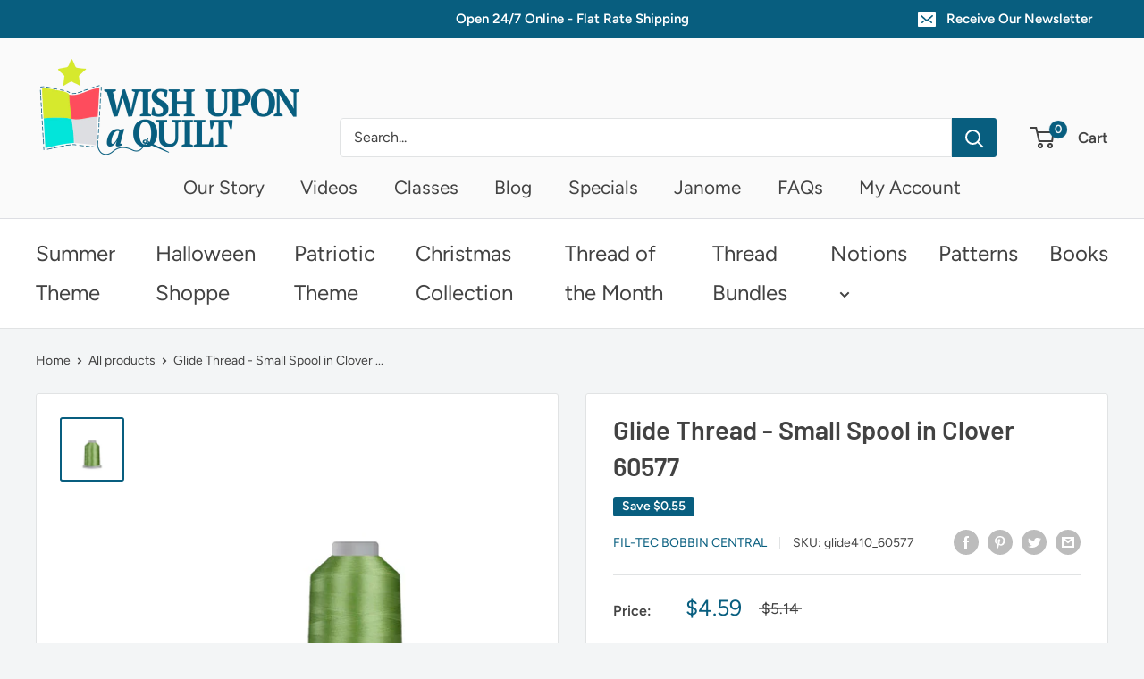

--- FILE ---
content_type: text/javascript
request_url: https://wishuponaquilt.com/cdn/shop/t/16/assets/custom.js?v=90373254691674712701665151717
body_size: -632
content:
//# sourceMappingURL=/cdn/shop/t/16/assets/custom.js.map?v=90373254691674712701665151717
